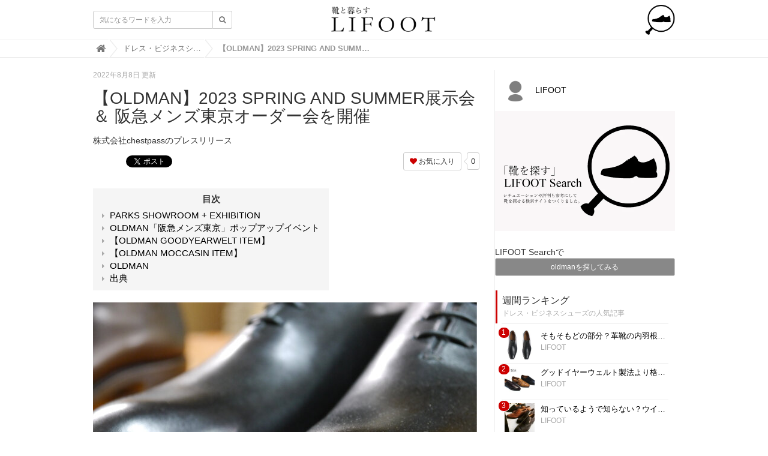

--- FILE ---
content_type: text/html; charset=utf-8
request_url: https://lifoot.jp/cat1/ToQqL
body_size: 8575
content:
<!DOCTYPE html>

<html>
  <head>
    <meta charset="UTF-8">
    <title>【OLDMAN】2023 SPRING AND SUMMER展示会 ＆ 阪急メンズ東京オーダー会を開催 - 靴と暮らすLIFOOT【ライフット】-靴の情報サイト</title>
    <link rel="stylesheet" href="//cdn.jsdelivr.net/fontawesome/4.7.0/css/font-awesome.min.css">
    <link rel="stylesheet" media="screen" href="https://cdn.clipkit.co/clipkit/stylesheets/application-1.0.css">
    <script src="https://cdn.clipkit.co/clipkit/javascripts/default-1.0.js"></script>
    <link rel="shortcut icon" href="https://cdn.clipkit.co/tenants/441/resources/assets/000/011/897/original/favicon.ico?1583219114" type="image/vnd.microsoft.icon">
    <link rel="apple-touch-icon" href="https://cdn.clipkit.co/tenants/441/resources/assets/000/011/898/original/favicon_180_LIFOOT.png?1583219130">
    <link rel="icon" type="image/png" href="https://cdn.clipkit.co/tenants/441/resources/assets/000/011/899/original/favicon_256_LIFOOT.png?1583219137">
    <link rel="stylesheet" href="https://cdn.clipkit.co/tenants/441/resources/assets/000/088/979/original/custom_style.css?1678687055">
  
  <link rel="canonical" href="https://lifoot.jp/cat1/ToQqL">
  <link rel="amphtml" href="https://lifoot.jp/cat1/ToQqL.amp">
  
  <meta name="description" content="株式会社chestpassのプレスリリース">
  <meta name="keywords" content="oldman,ニュース,革靴">
  <meta name="twitter:card" content="summary">
  <meta name="twitter:domain" content="lifoot.jp">
  <meta name="twitter:title" content="【OLDMAN】2023 SPRING AND SUMMER展示会 ＆ 阪急メンズ東京オーダー会を開催 - 靴と暮らすLIFOOT【ライフット】-靴の情報サイト">
  <meta name="twitter:image" content="https://cdn.clipkit.co/tenants/441/articles/images/000/049/204/medium/bcd29fdb-db4b-44cd-b03d-e7e1ee07282a.jpg?1659929296">
  <meta name="twitter:description" content="株式会社chestpassのプレスリリース">
  <meta property="og:site_name" content="靴と暮らすLIFOOT【ライフット】-靴の情報サイト">
  <meta property="og:title" content="【OLDMAN】2023 SPRING AND SUMMER展示会 ＆ 阪急メンズ東京オーダー会を開催">
  <meta property="og:description" content="株式会社chestpassのプレスリリース">
  <meta property="og:type" content="article">
  <meta property="og:url" content="https://lifoot.jp/cat1/ToQqL">
  <meta property="og:image" content="https://cdn.clipkit.co/tenants/441/articles/images/000/049/204/large/bcd29fdb-db4b-44cd-b03d-e7e1ee07282a.jpg?1659929296">
  <script type="application/ld+json">
  {
    "@context": "http://schema.org",
    "@type": "NewsArticle",
    "mainEntityOfPage":{
      "@type":"WebPage",
      "@id": "https://lifoot.jp/cat1/ToQqL"
    },
    "headline": "【OLDMAN】2023 SPRING AND SUMMER展示会 ＆ 阪急メンズ東京オーダー会を開催",
    "image": {
      "@type": "ImageObject",
      "url": "https://cdn.clipkit.co/tenants/441/articles/images/000/049/204/medium/bcd29fdb-db4b-44cd-b03d-e7e1ee07282a.jpg?1659929296",
      "width": 800,
      "height": 600
    },
    "datePublished": "2022-08-08T12:51:45+09:00",
    "dateModified": "2022-08-08T12:51:45+09:00",
    "author": {
      "@type": "Person",
      "name": "LIFOOT"
    },
    "publisher": {
      "@type": "Organization",
      "name": "靴と暮らすLIFOOT【ライフット】-靴の情報サイト",
      "logo": {
        "@type": "ImageObject",
        "url": "https://cdn.clipkit.co/tenants/441/sites/logos/000/000/001/logo_sm/aa5f90a9-be90-4c48-addb-de26b02ea902.png?1527836209"
      }
    },
    "description": "株式会社chestpassのプレスリリース"
  }
  </script>
<link rel="stylesheet" href="https://cdn.clipkit.co/tenants/441/resources/assets/000/045/113/original/custom.css?1678687039">

  <meta name="google-site-verification" content="IrjzhBjznZYun5QqGl4vZLSO6E8U7ohc2fuC6_x1QWk" />
  <!-- Global site tag (gtag.js) - Google Analytics -->
<script async src="https://www.googletagmanager.com/gtag/js?id=UA-122742917-1"></script>
<script>
  window.dataLayer = window.dataLayer || [];
  function gtag(){dataLayer.push(arguments);}
  gtag('js', new Date());

  gtag('config', 'UA-122742917-1');
</script>
<!-- Google adsense -->
<script data-ad-client="ca-pub-9800743050677278" async src="https://pagead2.googlesyndication.com/pagead/js/adsbygoogle.js"></script>
<!-- End Google adsense -->
<!-- Google Tag Manager -->
<script>(function(w,d,s,l,i){w[l]=w[l]||[];w[l].push({'gtm.start':
new Date().getTime(),event:'gtm.js'});var f=d.getElementsByTagName(s)[0],
j=d.createElement(s),dl=l!='dataLayer'?'&l='+l:'';j.async=true;j.src=
'https://www.googletagmanager.com/gtm.js?id='+i+dl;f.parentNode.insertBefore(j,f);
})(window,document,'script','dataLayer','GTM-NTGWTZ5');</script>
<!-- End Google Tag Manager -->
  <meta name="csrf-param" content="authenticity_token" />
<meta name="csrf-token" content="mf81lefB8XWAT8wqexuOXhnw_QkRF0tAuBKYXWKFvrYIScoOir7iyYUWTlp-6O0Yltm0dwEBnddyDwBD_9_rFg" /><link rel="next" href="/cat1/ToQqL?page=2" /><script>window.routing_root_path = '';
window.site_name = 'media';
I18n.defaultLocale = 'ja';
I18n.locale = 'ja';</script></head>

  <body class="device-desktop">

    <nav class="navbar navbar-default navbar-top">
      <div class="container">
        <div class="navbar-brand">
          <a href="/" title="靴と暮らすLIFOOT【ライフット】-靴の情報サイト">
            <img src="https://cdn.clipkit.co/tenants/441/sites/logos/000/000/001/logo_sm/aa5f90a9-be90-4c48-addb-de26b02ea902.png?1527836209" alt="靴と暮らすLIFOOT【ライフット】-靴の情報サイト"></a>
        </div>
        <button type="button" class="navbar-toggle"
            data-toggle="collapse" data-target=".navbar-ex1-collapse">
          <span class="sr-only">Toggle navigation</span>
          <span class="icon-bar"></span>
          <span class="icon-bar"></span>
          <span class="icon-bar"></span>
        </button>
        <div class="collapse navbar-collapse navbar-ex1-collapse">
          <form action="/search" role="search"
              class="navbar-form navbar-left navbar-input-group">
            <div class="form-group">
              <input type="text" class="form-control input-sm" id="nav-keyword-search"
                placeholder="気になるワードを入力" name="q" value="">
              <button class="btn btn-default btn-sm" type="submit">
                <span class="fa fa-search text-muted"></span>
              </button>
            </div>
          </form>
          
        </div>
      </div>
      
        <div class="header-breadcrumb hidden-xs">
          <div class="container">
            <ul class="breadcrumb">
              
              <li itemscope="itemscope" itemtype="http://data-vocabulary.org/Breadcrumb"><a itemprop="url" href="/"><span itemprop="title">
                
                  <i class="fa fa-lg">&#xf015;</i><span class="sr-only">靴と暮らすLIFOOT【ライフット】-靴の情報サイト</span>
                
              </span></a></li>
              
              <li itemscope="itemscope" itemtype="http://data-vocabulary.org/Breadcrumb"><a itemprop="url" href="/cat1"><span itemprop="title">
                
                  ドレス・ビジネスシューズ
                
              </span></a></li>
              
              <li><strong>【OLDMAN】2023 SPRING AND SUMMER展示会 ＆ 阪急メンズ東京オーダー会を開催</strong></li>
            </ul>
          </div>
        </div>
      
        <p id="btn-search"><a href="https://search.lifoot.jp/"><img src="https://cdn.clipkit.co/tenants/441/resources/assets/000/088/977/original/btn_search.png?1678684313" alt="LIFOOT Search"></a></p>
    </nav>
    <script>
      function getUrlVars() {
        var vars = [], max = 0, hash = "", array = "";
        var url = window.location.search;
        hash  = url.slice(1).split('&'); max = hash.length;
        for (var i = 0; i < max; i++) {
          array = hash[i].split('='); vars.push(array[0]); vars[array[0]] = array[1];
        }
        return vars;
      }
      var val = getUrlVars();
      if (val['q']) document.getElementById('nav-keyword-search').value = decodeURIComponent(val['q']).replace('+', ' ');
    </script>

    <div id="sb-site">
      


<div class="container">
  <div class="row">
    <div class="col col-sm-8 content-left">
      <div class="article">
        
          <div class="article-header">
            <div class="date">2022年8月8日 更新</div>
            <h1>【OLDMAN】2023 SPRING AND SUMMER展示会 ＆ 阪急メンズ東京オーダー会を開催</h1>
            <p class="description">株式会社chestpassのプレスリリース</p>
            <div class="row">
              <div class="col-md-6">
                <div class="social">
                  <a href="http://b.hatena.ne.jp/entry/https://lifoot.jp/cat1/ToQqL" class="hatena-bookmark-button" data-hatena-bookmark-layout="simple-balloon" title="このエントリーをはてなブックマークに追加"><img src="https://b.st-hatena.com/images/entry-button/button-only@2x.png" alt="このエントリーをはてなブックマークに追加" width="20" height="20" style="border: none;" /></a><script type="text/javascript" src="https://b.st-hatena.com/js/bookmark_button.js" charset="utf-8" async="async"></script>
                  <span id="fb-root"></span>
                  <script>(function(d, s, id) {
                    var js, fjs = d.getElementsByTagName(s)[0];
                    if (d.getElementById(id)) return;
                    js = d.createElement(s); js.id = id;
                    js.src = "//connect.facebook.net/ja_JP/all.js#xfbml=1";
                    fjs.parentNode.insertBefore(js, fjs);
                  }(document, 'script', 'facebook-jssdk'));</script>
                  <span class="fb-like" data-href="https://lifoot.jp/cat1/ToQqL" data-layout="button_count" data-action="like" data-show-faces="false" data-share="false"></span>
                  <a href="https://twitter.com/share" class="twitter-share-button" data-url="https://lifoot.jp/cat1/ToQqL" data-lang="ja">ツイート</a>
                  <script>!function(d,s,id){var js,fjs=d.getElementsByTagName(s)[0];if(!d.getElementById(id)){js=d.createElement(s);js.id=id;js.src="https://platform.twitter.com/widgets.js";fjs.parentNode.insertBefore(js,fjs);}}(document,"script","twitter-wjs");</script>
                </div>
              </div>
              <div class="col-md-6 text-right">
                <div class="matome-status">
                  <!--<span class="pageview">
                    <span class="value">
                      638
                    </span>
                    <span class="caption">view</span>
                  </span>-->
                  <span class="favorite">
                    <a href="/media/works/favorites/49204/register?s=t"
                        class="btn btn-default btn-sm">
                      <span class="fa fa-heart"></span> お気に入り</a>
                    <span class="counter-bubble">
                      <span>
                        0
                      </span>
                    </span>
                  </span>
                </div>
              </div>
            </div>
          </div>
          
          <div class="article-content">
            
            
              <div class="toc">
                <h3>目次</h3>
                <ul>
                  
                    <li class="lv2">
                      <a href="#item14245">PARKS SHOWROOM + EXHIBITION</a>
                    </li>
                  
                    <li class="lv2">
                      <a href="#item14248">OLDMAN「阪急メンズ東京」ポップアップイベント</a>
                    </li>
                  
                    <li class="lv2">
                      <a href="#item14250">【OLDMAN GOODYEARWELT ITEM】</a>
                    </li>
                  
                    <li class="lv2">
                      <a href="#item14257">【OLDMAN MOCCASIN ITEM】</a>
                    </li>
                  
                    <li class="lv2">
                      <a href="/cat1/ToQqL?page=2#item14264">OLDMAN</a>
                    </li>
                  
                    <li class="lv2">
                      <a href="/cat1/ToQqL?page=2#item14268">出典</a>
                    </li>
                  
                </ul>
              </div>
            
            
              
                <div class="article-item item_image " id="item14243" data-item-id="14243" data-item-type="ItemImage"><div class="image-large"><a class="lightbox" href="https://cdn.clipkit.co/tenants/441/item_images/images/000/014/243/medium/84792ff8-198d-4bf4-aa68-f034fcf91caf.jpg?1659929349" title=""><img class="img-responsive item-image" alt=" (14243)" data-reference="" src="https://cdn.clipkit.co/tenants/441/item_images/images/000/014/243/medium/84792ff8-198d-4bf4-aa68-f034fcf91caf.jpg?1659929349" width="640" height="480" /></a><h4></h4></div></div>
              
                <div class="article-item item_text " id="item14244" data-item-id="14244" data-item-type="ItemText"><div class="item-body-hbr">今年で10周年を迎えたリアルモカシンブランドとして神戸で生まれた 「OLDMAN 」が、展示会とポップアップを開催する。<br />10年の間幾度となく改良を重ね、普遍的なデザインでありながら革新的なモカシンブランドである「OLDMAN」。今回の展示会では、新シリーズとして【OLDMAN－GOODYEARWELT－】がデビュー。<br />企画から製品まで、一貫して国内生産を行うOLDMANのこだわりを踏襲した【OLDMAN－GOODYEARWELT－】<br />トラディショナルなデザインでありながら、OLDMANのカジュアル感も併せ持ったアイテムを見ることができるこの機会をぜひお見逃しなく。<br />公式　：　<a href="https://oldman.chestpass.jp" rel="nofollow noopener noreferrer" target="_blank">https://oldman.chestpass.jp</a><br /><br /></div></div>
              
                <div class="article-item item_heading " id="item14245" data-item-id="14245" data-item-type="ItemHeading"><h2 class="item-body">PARKS SHOWROOM + EXHIBITION</h2></div>
              
                <div class="article-item item_image " id="item14246" data-item-id="14246" data-item-type="ItemImage"><div class="image-large"><a class="lightbox" href="https://cdn.clipkit.co/tenants/441/item_images/images/000/014/246/medium/d27fbecb-7944-49f6-8f69-6d9dae9eec02.jpg?1659929766" title=""><img class="img-responsive item-image" alt=" (14246)" data-reference="" src="https://cdn.clipkit.co/tenants/441/item_images/images/000/014/246/medium/d27fbecb-7944-49f6-8f69-6d9dae9eec02.jpg?1659929766" width="640" height="320" /></a><h4></h4></div></div>
              
                <div class="article-item item_text " id="item14247" data-item-id="14247" data-item-type="ItemText"><div class="item-body-hbr">PARKS<br />SHOWROOM + EXHIBITION<br />2023 SPRING AND SUMMER<br />DATE<br />2022.8.9 TUE - 8.12 FRI 11:00-19:00（最終日のみ11:00-17:00）<br />PLACE<br />並木橋 OLDHAUS<br />東京都渋谷区東1-26-32<br /><br />※本イベントは、基本的にバイヤー様のみの入場となっておりますが、8/11のみ一般のお客様のオーダーも可能になります。<br /><br />※バイヤー様は事前にアポイントを頂けますと幸いです。<br /><br /></div></div>
              
                <div class="article-item item_heading " id="item14248" data-item-id="14248" data-item-type="ItemHeading"><h2 class="item-body">OLDMAN「阪急メンズ東京」ポップアップイベント</h2></div>
              
                <div class="article-item item_text " id="item14249" data-item-id="14249" data-item-type="ItemText"><div class="item-body-hbr">イベント名：OLDMANポップアップイベント<br />DATE<br />2022.9.7 WED - 9.13 TUE 11:00-20:00（最終日のみ11:00-18:00）<br />PLACE<br />阪急MENS TOKYO 5階紳士靴売り場<br />東京都千代田区有楽町2丁目5番1号<br />アクセス：〒100-8488 東京都千代田区有楽町２丁目５番１号<br />最寄駅：JR有楽町駅 銀座口 徒歩１分製品納期：イベント終了後約3か月～<br />※一部在庫商品もあります。<br /><br />今回のポップアップイベントでは、上記でデビューする【OLDMAN－GOODYEARWELT－】を、早速オーダーすることができます。<br /><br /></div></div>
              
                <div class="article-item item_heading " id="item14250" data-item-id="14250" data-item-type="ItemHeading"><h2 class="item-body">【OLDMAN GOODYEARWELT ITEM】</h2></div>
              
                <div class="article-item item_image " id="item14251" data-item-id="14251" data-item-type="ItemImage"><div class="image-large"><a class="lightbox" href="https://cdn.clipkit.co/tenants/441/item_images/images/000/014/251/medium/6700d619-3c52-4076-b1be-4ba7bfb1b041.jpg?1659930030" title="【BELLーwhole cut－】"><img class="img-responsive item-image" alt="【BELLーwhole cut－】" data-reference="" src="https://cdn.clipkit.co/tenants/441/item_images/images/000/014/251/medium/6700d619-3c52-4076-b1be-4ba7bfb1b041.jpg?1659930030" width="640" height="480" /></a><h4>【BELLーwhole cut－】</h4></div></div>
              
                <div class="article-item item_text " id="item14252" data-item-id="14252" data-item-type="ItemText"><div class="item-body-hbr">PRICE：￥49,500－<br />SIZE：24.5ｃｍ～27.0ｃｍ</div></div>
              
                <div class="article-item item_image " id="item14253" data-item-id="14253" data-item-type="ItemImage"><div class="image-large"><a class="lightbox" href="https://cdn.clipkit.co/tenants/441/item_images/images/000/014/253/medium/e2134454-9579-4fd4-b645-8cb62c91aad3.jpg?1659930069" title="【GRAYーderby－】"><img class="img-responsive item-image" alt="【GRAYーderby－】" data-reference="" src="https://cdn.clipkit.co/tenants/441/item_images/images/000/014/253/medium/e2134454-9579-4fd4-b645-8cb62c91aad3.jpg?1659930069" width="640" height="480" /></a><h4>【GRAYーderby－】</h4></div></div>
              
                <div class="article-item item_text " id="item14254" data-item-id="14254" data-item-type="ItemText"><div class="item-body-hbr">PRICE：￥49,500－<br />SIZE：24.5ｃｍ～27.0ｃｍ</div></div>
              
                <div class="article-item item_image " id="item14255" data-item-id="14255" data-item-type="ItemImage"><div class="image-large"><a class="lightbox" href="https://cdn.clipkit.co/tenants/441/item_images/images/000/014/255/medium/468a98e9-3959-4d3e-befb-9d6b67c63b5d.jpg?1659930102" title="【JACKーwing tip－】"><img class="img-responsive item-image" alt="【JACKーwing tip－】" data-reference="" src="https://cdn.clipkit.co/tenants/441/item_images/images/000/014/255/medium/468a98e9-3959-4d3e-befb-9d6b67c63b5d.jpg?1659930102" width="640" height="480" /></a><h4>【JACKーwing tip－】</h4></div></div>
              
                <div class="article-item item_text " id="item14256" data-item-id="14256" data-item-type="ItemText"><div class="item-body-hbr">PRICE：￥49,500－<br />SIZE：24.5ｃｍ～28.0ｃｍ</div></div>
              
                <div class="article-item item_heading " id="item14257" data-item-id="14257" data-item-type="ItemHeading"><h2 class="item-body">【OLDMAN MOCCASIN ITEM】</h2></div>
              
            <div class="clearfix paginate text-center"><div class="pull-right num-lines">27 件</div><ul class="pagination"><li class="prev disabled"><span class="fa fa-angle-double-left"></span></li><li class="page active"><a href="/cat1/ToQqL">1</a></li><li class="page "><a rel="next" href="/cat1/ToQqL?page=2">2</a></li><li class="next_page"><a rel="next" href="/cat1/ToQqL?page=2"><span class="fa fa-angle-double-right"></span></a></li></ul></div>
          </div>
          
          
            <div class="list-group articles-lg">
              <h2>
                関連する記事
                <small>こんな記事も人気です♪</small>
              </h2>
              
              <div class="list-group-item clearfix">
                <a href="/atpress/kYsPj">
                  <img src="https://cdn.clipkit.co/tenants/441/articles/images/000/056/151/square/4cfef818-008a-40d7-9291-dbc9b120983c.jpg?1761955251" alt="madrasリカバリーファッションシューズ" class="pull-left">
                  <h4 class="list-group-item-heading">madrasリカバリーファッションシューズ</h4>
                </a>
                <div class="list-group-item-text">
                  
                  <div class="curator">
                    <a href="/authors/atpress">@press</a><!-- |
                    <span class="num-views">
                      11 <small>view</small>
                    </span>-->
                  </div>
                </div>
              </div>
              
              <div class="list-group-item clearfix">
                <a href="/cat1/VkhTE">
                  <img src="https://cdn.clipkit.co/tenants/441/articles/images/000/049/195/square/26329b9c-790e-4f08-947f-fd6f41597af7.jpg?1659410118" alt="新鋭革靴ブランド【​Harrogate/ハロゲイト】が再び伊勢丹新宿店メンズ館にてポップアップを開催" class="pull-left">
                  <h4 class="list-group-item-heading">新鋭革靴ブランド【​Harrogate/ハロゲイト】が再び伊勢丹新宿店メンズ館にてポップアップを開催</h4>
                </a>
                <div class="list-group-item-text">
                  株式会社　三越伊勢丹ホールディングスのプレスリリース
                  <div class="curator">
                    <a href="/authors/6CtfU">LIFOOT</a><!-- |
                    <span class="num-views">
                      773 <small>view</small>
                    </span>-->
                  </div>
                </div>
              </div>
              
              <div class="list-group-item clearfix">
                <a href="/cat1/BFJbD">
                  <img src="https://cdn.clipkit.co/tenants/441/articles/images/000/048/841/square/9308d5dd-19af-468c-96e5-5fbd8cc06463.jpg?1646721879" alt="【Repetto】実在の花々から名付けられた“パステルカラーコレクション” " class="pull-left">
                  <h4 class="list-group-item-heading">【Repetto】実在の花々から名付けられた“パステルカラーコレクション” </h4>
                </a>
                <div class="list-group-item-text">
                  株式会社ルックホールディングスのプレスリリース
                  <div class="curator">
                    <a href="/authors/6CtfU">LIFOOT</a><!-- |
                    <span class="num-views">
                      172 <small>view</small>
                    </span>-->
                  </div>
                </div>
              </div>
              
              <div class="list-group-item clearfix">
                <a href="/cat1/LQWEx">
                  <img src="https://cdn.clipkit.co/tenants/441/articles/images/000/048/793/square/c000884e-043b-4348-8869-4410333efc5a.jpg?1644304748" alt="メンズがルーツのシューズブランドの女性サイズをキュレーション。「Good Girl Good Shoes !」伊勢丹新宿店メンズ館にて開催" class="pull-left">
                  <h4 class="list-group-item-heading">メンズがルーツのシューズブランドの女性サイズをキュレーション。「Good Girl Good Shoes !」伊勢丹新宿店メンズ館にて開催</h4>
                </a>
                <div class="list-group-item-text">
                  株式会社　三越伊勢丹ホールディングスのプレスリリース
                  <div class="curator">
                    <a href="/authors/6CtfU">LIFOOT</a><!-- |
                    <span class="num-views">
                      544 <small>view</small>
                    </span>-->
                  </div>
                </div>
              </div>
              
              <div class="list-group-item clearfix">
                <a href="/cat1/UWenu">
                  <img src="https://cdn.clipkit.co/tenants/441/articles/images/000/048/773/square/55bebf7c-b4de-43cc-b189-258b528f4f47.jpg?1642151852" alt="革靴からスニーカーまで往年の名作ビンテージが集結。「THE MUSEUM OF VINTAGE SHOES」伊勢丹新宿店メンズ館にて開催。" class="pull-left">
                  <h4 class="list-group-item-heading">革靴からスニーカーまで往年の名作ビンテージが集結。「THE MUSEUM OF VINTAGE SHOES」伊勢丹新宿店メンズ館にて開催。</h4>
                </a>
                <div class="list-group-item-text">
                  株式会社　三越伊勢丹ホールディングスのプレスリリース
                  <div class="curator">
                    <a href="/authors/6CtfU">LIFOOT</a><!-- |
                    <span class="num-views">
                      684 <small>view</small>
                    </span>-->
                  </div>
                </div>
              </div>
              
            </div>
          
          
            <h2>
              この記事のキーワード
              <small class="hidden-xs">キーワードから記事を探す</small>
            </h2>
            <div class="tags">
              
                <a href="/tags/%E9%9D%A9%E9%9D%B4" class="btn btn-default btn-sm">
                  <span class="fa fa-tag fa-lg text-muted"></span>
                  革靴 (92)</a>
              
                <a href="/tags/%E3%83%8B%E3%83%A5%E3%83%BC%E3%82%B9" class="btn btn-default btn-sm">
                  <span class="fa fa-tag fa-lg text-muted"></span>
                  ニュース (545)</a>
              
                <a href="/tags/oldman" class="btn btn-default btn-sm">
                  <span class="fa fa-tag fa-lg text-muted"></span>
                  oldman (1)</a>
              
            </div>
          
          <h2>
            この記事のキュレーター
          </h2>
          <div class="curator article-curator">
            <a href="/authors/6CtfU">
              <img src="https://cdn.clipkit.co/clipkit/images/avater_lg/missing.png" class="img-circle" alt="LIFOOT">
              LIFOOT</a>
            
          </div>
          
        
      </div>
    </div>
    <div class="col col-sm-4 content-right">
      <div class="article-curator">
        <div class="curator hidden-xs">
          <a href="/authors/6CtfU">
            <img src="https://cdn.clipkit.co/clipkit/images/avater_lg/missing.png" class="img-circle" alt="LIFOOT">
            LIFOOT</a>
          
        </div>
      </div>
      <div style="margin-bottom:20px;"><a href="https://search.lifoot.jp/"><img src="https://cdn.clipkit.co/tenants/441/resources/assets/000/013/843/original/bnr_search4.PNG?1611054965
" alt="LIFOOT" style="max-width:300px;margin-bottom:5px;"></a></div>

       
      <div style="margin-bottom:20px;">
        <div class="tags">
          LIFOOT Searchで
          
          
            
          
          
            
          
          
            
          
            
              <a href="https://search.lifoot.jp/search?keyword=oldman" class="btn btn-default2 btn-sm">
            
              <span class="text-muted"></span>
              oldmanを探してみる</a>
          
          
        </div>
      </div>
      

      <div class="panel panel-fancy popular-articles">
        
          
          <div class="panel-heading">
            <h3 class="panel-title">週間ランキング</h3>
            <p>ドレス・ビジネスシューズの人気記事</p>
          </div>
          <div class="panel-body">
            <div class="list-group articles-sm">
              
              
                <span class="rank">1</span>
                <div class="list-group-item clearfix">
                  <a href="/cat1/h7PbU">
                    <img src="https://cdn.clipkit.co/tenants/441/articles/images/000/000/001/square/9b6d8f62-da1b-4cee-9f19-04791b1e124e.jpg?1524896466" alt="そもそもどの部分？革靴の内羽根と外羽根とは" class="pull-left">
                    <h4 class="list-group-item-heading">そもそもどの部分？革靴の内羽根と外羽根とは</h4>
                  </a>
                  <div class="list-group-item-text">
                    <div class="curator">
                      <a href="/authors/6CtfU">LIFOOT</a><!-- |
                      <span class="num-views">
                        249,308 <small>view</small>
                      </span>-->
                    </div>
                  </div>
                </div>
              
                <span class="rank">2</span>
                <div class="list-group-item clearfix">
                  <a href="/cat1/about-shoes006">
                    <img src="https://cdn.clipkit.co/tenants/441/articles/images/000/005/307/square/15a12e5b-8279-46e6-a26a-c46711722908.jpg?1622017061" alt="グッドイヤーウェルト製法より格下？気になるマッケイ製法のこと" class="pull-left">
                    <h4 class="list-group-item-heading">グッドイヤーウェルト製法より格下？気になるマッケイ製法のこと</h4>
                  </a>
                  <div class="list-group-item-text">
                    <div class="curator">
                      <a href="/authors/6CtfU">LIFOOT</a><!-- |
                      <span class="num-views">
                        35,650 <small>view</small>
                      </span>-->
                    </div>
                  </div>
                </div>
              
                <span class="rank">3</span>
                <div class="list-group-item clearfix">
                  <a href="/cat1/WJ9qh">
                    <img src="https://cdn.clipkit.co/tenants/441/articles/images/000/000/589/square/e4f2d233-04cf-472f-ab28-98eee2a02392.jpg?1533267966" alt="知っているようで知らない？ウイングチップシューズのこと" class="pull-left">
                    <h4 class="list-group-item-heading">知っているようで知らない？ウイングチップシューズのこと</h4>
                  </a>
                  <div class="list-group-item-text">
                    <div class="curator">
                      <a href="/authors/6CtfU">LIFOOT</a><!-- |
                      <span class="num-views">
                        58,192 <small>view</small>
                      </span>-->
                    </div>
                  </div>
                </div>
              
                <span class="rank">4</span>
                <div class="list-group-item clearfix">
                  <a href="/cat1/iVRVI">
                    <img src="https://cdn.clipkit.co/tenants/441/articles/images/000/000/220/square/06b0fa11-08c3-4702-9d62-b47f940ee9ce.jpg?1532569126" alt="ジョンロブもオールデンもパラブーツも！名古屋の靴店「NEXT FOCUS」がスゴイ！！" class="pull-left">
                    <h4 class="list-group-item-heading">ジョンロブもオールデンもパラブーツも！名古屋の靴店「NEXT FOCUS」がスゴイ！！</h4>
                  </a>
                  <div class="list-group-item-text">
                    <div class="curator">
                      <a href="/authors/6CtfU">LIFOOT</a><!-- |
                      <span class="num-views">
                        52,127 <small>view</small>
                      </span>-->
                    </div>
                  </div>
                </div>
              
                <span class="rank">5</span>
                <div class="list-group-item clearfix">
                  <a href="/cat1/about-shoes003">
                    <img src="https://cdn.clipkit.co/tenants/441/articles/images/000/001/009/square/4f45f461-0ef3-4fa8-b7b0-275efdbea70b.jpg?1533713364" alt="初めての革靴は迷わず黒の「ストレートチップ」" class="pull-left">
                    <h4 class="list-group-item-heading">初めての革靴は迷わず黒の「ストレートチップ」</h4>
                  </a>
                  <div class="list-group-item-text">
                    <div class="curator">
                      <a href="/authors/6CtfU">LIFOOT</a><!-- |
                      <span class="num-views">
                        22,012 <small>view</small>
                      </span>-->
                    </div>
                  </div>
                </div>
              
            </div>
          </div>
        
      </div>
      <div class="panel panel-fancy pickup-articles">
        <div class="panel-heading">
          <h3 class="panel-title">おすすめの記事</h3>
          <p>今注目の記事</p>
        </div>
        <div class="panel-body">
          <div class="list-group articles-sm">
            
              
              
            
          </div>
        </div>
      </div>
      <div class="panel panel-fancy popular-tags">
        <div class="panel-heading">
          <h3 class="panel-title">人気のキーワード</h3>
          <p>いま話題になっているキーワード</p>
        </div>
        <div class="panel-body">
          <div class="tags">
            
              
              
                <a href="/tags/%E3%83%8B%E3%83%A5%E3%83%BC%E3%82%B9" class="btn btn-default btn-sm">
                  <span class="fa fa-tag fa-lg text-muted"></span>
                  ニュース (545)</a>
              
                <a href="/tags/%E3%82%B9%E3%83%8B%E3%83%BC%E3%82%AB%E3%83%BC" class="btn btn-default btn-sm">
                  <span class="fa fa-tag fa-lg text-muted"></span>
                  スニーカー (456)</a>
              
                <a href="/tags/madras" class="btn btn-default btn-sm">
                  <span class="fa fa-tag fa-lg text-muted"></span>
                  madras (12)</a>
              
                <a href="/tags/%E3%83%9E%E3%83%89%E3%83%A9%E3%82%B9" class="btn btn-default btn-sm">
                  <span class="fa fa-tag fa-lg text-muted"></span>
                  マドラス (2)</a>
              
                <a href="/tags/emmi" class="btn btn-default btn-sm">
                  <span class="fa fa-tag fa-lg text-muted"></span>
                  emmi (1)</a>
              
                <a href="/tags/kuoma" class="btn btn-default btn-sm">
                  <span class="fa fa-tag fa-lg text-muted"></span>
                  kuoma (1)</a>
              
                <a href="/tags/mizuno" class="btn btn-default btn-sm">
                  <span class="fa fa-tag fa-lg text-muted"></span>
                  mizuno (8)</a>
              
                <a href="/tags/%E3%82%A2%E3%82%A6%E3%83%88%E3%83%89%E3%82%A2" class="btn btn-default btn-sm">
                  <span class="fa fa-tag fa-lg text-muted"></span>
                  アウトドア (26)</a>
              
                <a href="/tags/%E3%82%A2%E3%82%AD%E3%83%AC%E3%82%B9" class="btn btn-default btn-sm">
                  <span class="fa fa-tag fa-lg text-muted"></span>
                  アキレス (1)</a>
              
                <a href="/tags/%E3%82%AD%E3%83%83%E3%82%BA" class="btn btn-default btn-sm">
                  <span class="fa fa-tag fa-lg text-muted"></span>
                  キッズ (1)</a>
              
                <a href="/tags/%E3%82%B7%E3%83%A7%E3%83%83%E3%83%97" class="btn btn-default btn-sm">
                  <span class="fa fa-tag fa-lg text-muted"></span>
                  ショップ (27)</a>
              
                <a href="/tags/%E3%83%96%E3%83%BC%E3%83%84" class="btn btn-default btn-sm">
                  <span class="fa fa-tag fa-lg text-muted"></span>
                  ブーツ (40)</a>
              
                <a href="/tags/%E9%9D%A9%E9%9D%B4" class="btn btn-default btn-sm">
                  <span class="fa fa-tag fa-lg text-muted"></span>
                  革靴 (92)</a>
              
                <a href="/tags/%E7%9E%AC%E8%B6%B3" class="btn btn-default btn-sm">
                  <span class="fa fa-tag fa-lg text-muted"></span>
                  瞬足 (1)</a>
              
            
          </div>
        </div>
      </div>
    </div>
  </div>
</div>

    </div>

    <div id="footer">
      <div class="footer">
        <div class="footer1">
          <div class="container">
            <div class="row">
              <div class="col-sm-2">
                <a href="/"><img src="https://cdn.clipkit.co/tenants/441/sites/logos/000/000/001/logo_sm/aa5f90a9-be90-4c48-addb-de26b02ea902.png?1527836209" style="width:100px;" alt="靴と暮らすLIFOOT【ライフット】-靴の情報サイト"></a>
              </div>
              <div class="col-sm-7">
                <h4>靴と暮らすLIFOOT【ライフット】-靴の情報サイト</h4>
                <ul class="list-unstyled">
                  <li><a href="/contact">お問い合わせ</a></li>
                </ul>
              </div>
            </div>
          </div>
        </div>
        <div class="footer2">
          <div class="container">
            <div class="row">
              <div class="col-sm-7">靴と暮らすLIFOOT【ライフット】-靴の情報サイト | メンズ靴のおすすめ商品のご紹介、新作、イベント情報など、靴をメインに足元に関する「こと」「もの」をお届けします。</div>
              <div class="col-sm-5 text-right">Copyright &copy; 靴と暮らすLIFOOT【ライフット】-靴の情報サイト</div>
            </div>
          </div>
        </div>
      </div>
    </div>

    <script src="https://cdn.clipkit.co/clipkit/javascripts/application-1.0.js" async></script>

  <script async="async" defer="defer" src="//www.instagram.com/embed.js"></script><script src="//cdn.clipkit.co/clipkit_assets/beacon-414f23f8ff2b763f9a6861cc093f7ad22529a6ba44cd8cf474410fb416eaa182.js" async="async" id="clipkit-beacon" data-page-type="article" data-page-id="49204" data-domain="lifoot.jp" data-url="/cat1/ToQqL" data-href="https://lifoot.jp/media/beacon"></script><script async="async" data-label="saas" src="//b.clipkit.co/"></script>

<!--Clipkit(R) v14.23.0-20260119 Copyright (C) 2026 VECTOR Inc.-->

</body>
</html>


--- FILE ---
content_type: text/html; charset=utf-8
request_url: https://www.google.com/recaptcha/api2/aframe
body_size: 181
content:
<!DOCTYPE HTML><html><head><meta http-equiv="content-type" content="text/html; charset=UTF-8"></head><body><script nonce="5cM6AZDok9DnxmF0I6JAww">/** Anti-fraud and anti-abuse applications only. See google.com/recaptcha */ try{var clients={'sodar':'https://pagead2.googlesyndication.com/pagead/sodar?'};window.addEventListener("message",function(a){try{if(a.source===window.parent){var b=JSON.parse(a.data);var c=clients[b['id']];if(c){var d=document.createElement('img');d.src=c+b['params']+'&rc='+(localStorage.getItem("rc::a")?sessionStorage.getItem("rc::b"):"");window.document.body.appendChild(d);sessionStorage.setItem("rc::e",parseInt(sessionStorage.getItem("rc::e")||0)+1);localStorage.setItem("rc::h",'1768911576869');}}}catch(b){}});window.parent.postMessage("_grecaptcha_ready", "*");}catch(b){}</script></body></html>